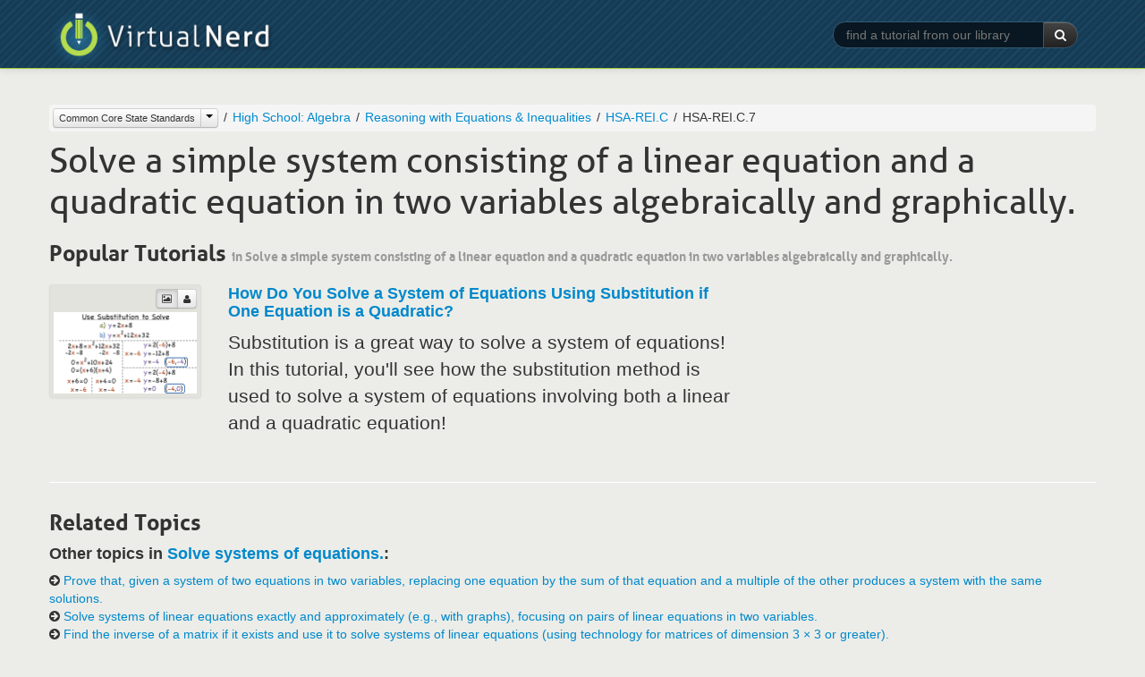

--- FILE ---
content_type: text/html
request_url: https://virtualnerd.com/common-core/hsa-algebra/HSA-REI-equations-inequalities-reasoning/C/7/
body_size: 16774
content:
<!DOCTYPE html>
<html lang="en">
<head>	
	<meta http-equiv="Content-Type" content="text/html;" />
	<meta name="viewport" content="width=device-width, initial-scale=1.0">
	
	<meta name="description" content="Virtual Nerd's patent-pending tutorial system provides in-context information, hints, and links to supporting tutorials, synchronized with videos, each 3 to 7 minutes long. In this non-linear system, users are free to take whatever path through the material best serves their needs. These unique features make Virtual Nerd a viable alternative to private tutoring." />
	<meta name="keywords" content="tutoring, tutor, tutorial, math, pre-algebra, prealgebra, algebra, algebra 1, algebra 2, geometry, homework, homework help, study guide, video, interactive, textbook problems, practice problems, math help, math tutorials, math tutoring
" />
	<title>Solve a simple system consisting of a linear equation and a quadratic equation in two variables algebraically and graphically. | CC | HSA | HSA-REI | HSA-REI.C | Virtual Nerd</title>
	<link rel="shortcut icon" href="/favicon.ico" />
	<link rel="stylesheet" type="text/css" href="/_css/bootstrap-2.2.2.min.css">
	<link rel="stylesheet" type="text/css" href="/_css/font-awesome-3.2.1.min.css">
	<link rel="stylesheet" type="text/css" href="/_css/vn_public.css">
	
	<script src="/_js/libs/jquery-1.7.2.min.js" type="text/javascript" charset="utf-8"></script>
	<script src="/_js/libs/bootstrap-2.2.2.min.js" type="text/javascript" charset="utf-8"></script>	
	<script src="/_js/libs/underscore-1.4.3.min.js" type="text/javascript" charset="utf-8"></script>
	<script src="/_js/vn-main.js" type="text/javascript" charset="utf-8"></script>
	
	<script type="text/javascript">
	  var _gaq = _gaq || [];
	  _gaq.push(['_setAccount', 'UA-7425183-1']);
	  _gaq.push(['_trackPageview']);

	  (function() {
	    var ga = document.createElement('script'); ga.type = 'text/javascript'; ga.async = true;
	    ga.src = ('https:' == document.location.protocol ? 'https://ssl' : 'http://www') + '.google-analytics.com/ga.js';
	    var s = document.getElementsByTagName('script')[0]; s.parentNode.insertBefore(ga, s);
	  })();
	</script>

	<link rel="stylesheet" type="text/css" href="/_css/bootstrap-responsive-2.2.2.min.css">
</head>
<body class="public topic-page" >
	<div id="wrap">
		<div id="header" class="navbar navbar-inverse navbar-fixed-top">
			<div class="navbar-inner">
				<div class="container">
					<a class="brand" href="/"><img src="/_img/logo-slim.png" title="Virtual Nerd"></a><span class="tagline AllerLight">Real math help.</span>
					<form class="form-search pull-right hidden-phone" action="/search/search.php" method="GET">
						<div class="input-append">
							<input type="text" class="search-query" id="keywords" name="q" placeholder="find a tutorial from our library" required >
							<input type="hidden" name="search" value="1">
							<button type="submit" class="btn btn-inverse"><i class="icon-white icon-search"></i> </button>
						</div>
					</form>
				</div>
			</div><!-- /.navbar-inner -->
		</div><!-- /.navbar -->
	<div class="section content first last">
		<div class="inner">
			<div class="container">
				<div class="row">
					<div class="tutorial-lib">
						<form class="form-search visible-phone" action="/search/search.php"
							method="GET">
							<div class="input-append span12">
								<input type="text" class="search-query span12" id="keywords"
									name="query" placeholder="find a tutorial from our library"
									autofocus> <input type="hidden" name="search" value="1">
								<button type="submit" class="btn btn-inverse">
									<i class="icon-white icon-search"></i>
								</button>
							</div>
						</form>
					</div>
					<div class="span12">
						<div class="landing-nav browser-breadcrumbs">
							<ul class="breadcrumb">
							</ul>
						</div>
						<h1 class="Aller">Solve a simple system consisting of a linear equation and a quadratic equation in two variables algebraically and graphically.</h1>
											</div>
				</div> <!-- /.row -->
								<div class="row">
					<div class="span12">
						<h3>Popular Tutorials <small>in Solve a simple system consisting of a linear equation and a quadratic equation in two variables algebraically and graphically.</small></h3>
						<ul class="search-results unstyled">
														<li class="row">
								<div class="span2 hidden-phone">
									<ul class="tut-thumbs thumbnails show-thumb-diagram">
										<li class="thumbnail">
											<div class="pull-right btn-group toggle-show-thumb">
												<button class="btn btn-mini btn-show-thumb-diagram active"><i class="icon-picture"></i></button>
												<button class="btn btn-mini btn-show-thumb-video"><i class="icon-user"></i></button>
											</div>
											<a href="/common-core/hsa-algebra/HSA-REI-equations-inequalities-reasoning/C/7/solve-substitution-one-quadratic"><img class="thumb-diagram" src="https://cdn.virtualnerd.com/thumbnails/Alg1_11_01_0016-diagram_thumb.png" alt="How Do You Solve a System of Equations Using Substitution if One Equation is a Quadratic?" /><img class="thumb-video" src="https://cdn.virtualnerd.com/thumbnails/Alg1_11_01_0016-video_thumb.png" alt="How Do You Solve a System of Equations Using Substitution if One Equation is a Quadratic?" /></a>
										</li>
									</ul>
								</div>
								<div class="span6">
									<h4><a href="/common-core/hsa-algebra/HSA-REI-equations-inequalities-reasoning/C/7/solve-substitution-one-quadratic">How Do You Solve a System of Equations Using Substitution if One Equation is a Quadratic?</a></h4>
									<p class="lead">Substitution is a great way to solve a system of equations! In this tutorial, you'll see how the substitution method is used to solve a system of equations involving both a linear and a quadratic equation!</p>
								</div>
							</li>
													</ul>
					</div>
				</div> <!-- /.row -->
								<hr />
				<div class="row related-topics">
					<div class="span12">
						<h3>Related Topics</h3>
						<h4>Other topics in <a href="/common-core/hsa-algebra/HSA-REI-equations-inequalities-reasoning/C/">Solve systems of equations.</a>:</h4>
						<ul class="unstyled topic-list">
														<li><a href="/common-core/hsa-algebra/HSA-REI-equations-inequalities-reasoning/C/5/" title="">Prove that, given a system of two equations in two variables, replacing one equation by the sum of that equation and a multiple of the other produces a system with the same solutions.</a></li>
														<li><a href="/common-core/hsa-algebra/HSA-REI-equations-inequalities-reasoning/C/6/" title="">Solve systems of linear equations exactly and approximately (e.g., with graphs), focusing on pairs of linear equations in two variables.</a></li>
														<li><a href="/common-core/hsa-algebra/HSA-REI-equations-inequalities-reasoning/C/9/" title="">Find the inverse of a matrix if it exists and use it to solve systems of linear equations (using technology for matrices of dimension 3 &#215; 3 or greater).</a></li>
													</ul>
					</div>
				</div> <!-- /.row -->
							</div> <!-- /.container -->
		</div> <!-- /.inner -->
	</div> <!-- /.section -->
	</div> <!-- / #wrap -->
	
	<div id="footer" class="full-width">
				<div id="footer-links">
					<ul class="unstyled inline">
						<li><a href="/story/">About</a></li>
						<li><a href="/Terms/userAgreement.php">Terms of Use</a></li>
						<li><a href="/privacy/learning-services-privacy-policy.php">Privacy</a></li>
						<li><a href="https://support.savvas.com/support/s/">Contact</a></li>
					</ul>
				</div>
				<div id="footer-savvas-branding">
					<div class="savvas-logo"></div>
				</div>
	</div><!-- /#footer -->

	<script>
//  =============
//  = TEMPLATES =
//  =============
</script>
<script type="text/template" id="template__topic_browser_breadcrumbs_li_current">
	<li data-id="<%=crumb.id%>" title="<%=crumb.alt%>"><%=crumb.title%></li>
</script>
<script type="text/template" id="template__topic_browser_breadcrumbs_li_ancestor">
		<li data-id="<%=crumb.id%>" title="<%=crumb.alt%>"><a href="<%=crumb.url%>"><%=crumb.title%></a></li>
</script>
<script type="text/template" id="template__topic_browser_breadcrumbs_subject_btn">
	<div class="btn-group">
		<a href="/<%=current_subject.url%>/all/" class="btn btn-mini disabled current-subject"><%=current_subject.title%></a>
		<button class="btn btn-mini dropdown-toggle" data-toggle="dropdown">
			<span class="caret"></span>
		</button>
		<ul class="dropdown-menu">
			<li class="disabled"><a tabindex="-1" href="#">Switch to:</a></li>
			<% _.each(other_subjects, function(subj){ %>
			<li><a tabindex="-1" href="/<%=subj.url%>/all/"><%=subj.title%></a></li>
			<% }); %>
		</ul>
	</div>
</script>

<script type="text/javascript">
	var topic_obj = {"id":"6149","title":"Solve a simple system consisting of a linear equation and a quadratic equation in two variables algebraically and graphically.","url":"7","public_code":"HSA-REI.C.7","ancestor":{"id":"6146","title":"Solve systems of equations.","url":"C","public_code":"HSA-REI.C","ancestor":{"id":"6137","title":"Reasoning with Equations & Inequalities","url":"HSA-REI-equations-inequalities-reasoning","public_code":"HSA-REI","ancestor":{"id":"6108","title":"High School: Algebra","url":"hsa-algebra","public_code":"HSA","ancestor":{"id":"20","title":"Common Core State Standards","url":"common-core","public_code":"CC","ancestor":null}}}},"blurb":null,"tutorials":[{"id":"Alg1_11_01_0016","title":"How Do You Solve a System of Equations Using Substitution if One Equation is a Quadratic?","blurb":"Substitution is a great way to solve a system of equations! In this tutorial, you'll see how the substitution method is used to solve a system of equations involving both a linear and a quadratic equation!","full_topic_url":"common-core\/hsa-algebra\/HSA-REI-equations-inequalities-reasoning\/C\/7","url":"solve-substitution-one-quadratic"}],"siblings":[{"id":"6147","title":"Prove that, given a system of two equations in two variables, replacing one equation by the sum of that equation and a multiple of the other produces a system with the same solutions.","blurb":null,"url":"5","public_code":"HSA-REI.C.5","total_vids":"4"},{"id":"6148","title":"Solve systems of linear equations exactly and approximately (e.g., with graphs), focusing on pairs of linear equations in two variables.","blurb":null,"url":"6","public_code":"HSA-REI.C.6","total_vids":"14"},{"id":"6151","title":"Find the inverse of a matrix if it exists and use it to solve systems of linear equations (using technology for matrices of dimension 3 &#215; 3 or greater).","blurb":null,"url":"9","public_code":"HSA-REI.C.9","total_vids":"1"}],"descendents":[]};
	var breadcrumbs_array = [{"id":"20","title":"Common Core State Standards","url":"common-core","public_code":"CC","ancestor":null,"full_topic_url":"\/common-core\/"},{"id":"6108","title":"High School: Algebra","url":"hsa-algebra","public_code":"HSA","ancestor":{"id":"20","title":"Common Core State Standards","url":"common-core","public_code":"CC","ancestor":null,"full_topic_url":"\/common-core\/"},"full_topic_url":"\/common-core\/hsa-algebra\/"},{"id":"6137","title":"Reasoning with Equations & Inequalities","url":"HSA-REI-equations-inequalities-reasoning","public_code":"HSA-REI","ancestor":{"id":"6108","title":"High School: Algebra","url":"hsa-algebra","public_code":"HSA","ancestor":{"id":"20","title":"Common Core State Standards","url":"common-core","public_code":"CC","ancestor":null,"full_topic_url":"\/common-core\/"},"full_topic_url":"\/common-core\/hsa-algebra\/"},"full_topic_url":"\/common-core\/hsa-algebra\/HSA-REI-equations-inequalities-reasoning\/"},{"id":"6146","title":"Solve systems of equations.","url":"C","public_code":"HSA-REI.C","ancestor":{"id":"6137","title":"Reasoning with Equations & Inequalities","url":"HSA-REI-equations-inequalities-reasoning","public_code":"HSA-REI","ancestor":{"id":"6108","title":"High School: Algebra","url":"hsa-algebra","public_code":"HSA","ancestor":{"id":"20","title":"Common Core State Standards","url":"common-core","public_code":"CC","ancestor":null,"full_topic_url":"\/common-core\/"},"full_topic_url":"\/common-core\/hsa-algebra\/"},"full_topic_url":"\/common-core\/hsa-algebra\/HSA-REI-equations-inequalities-reasoning\/"},"full_topic_url":"\/common-core\/hsa-algebra\/HSA-REI-equations-inequalities-reasoning\/C\/"}];

	var all_subjects = [
		{id:'8', title:'Middle Grades Math', url:'middle-math'},
		{id:'2', title:'Pre-Algebra', url:'pre-algebra'},
		{id:'3', title:'Algebra 1', url:'algebra-1'},
		{id:'4', title:'Algebra 2', url:'algebra-2'},
		{id:'9', title:'Geometry', url:'geometry'},
		{id:'6', title:'SAT Math', url:'sat-math'},
		{id:'7', title:'ACT Math', url:'act-math'},
		{id:'20', title:'Common Core', url:'common-core'},
		{id:'15000', title:'Texas Programs', url:'texas-digits'},
		{id:'6975', title:'Texas Standards', url:'texasteks'}
	];

	var get_subject = function(topic_obj){
		if(topic_obj.ancestor) {
			return get_subject(topic_obj.ancestor);
		} else {
			return topic_obj;
		}
	};

	var current_subject = get_subject(topic_obj);

	var other_subjects = _(all_subjects).reject(function(subject){
		return subject.id == current_subject.id;
	});

	var update_breadcrumbs = function(topic){
		var breadcrumbs = $('ul.breadcrumb').empty();
		breadcrumbs_array.push(topic);
		_.each(breadcrumbs_array, function(breadcrumb, index){
			var crumb = {
				id:breadcrumb.id,
				url:breadcrumb.full_topic_url,
				alt:breadcrumb.title
			};
			// If we're in Common Core,
			// use public code in place of title after the first three levels
			// e.g. 
			if (current_subject.id == 20 && index > 2) {
				crumb.title = breadcrumb.public_code;
			} else {
				crumb.title = breadcrumb.title;
			}

			if(crumb.id === topic.id){
				$(templates.topic_browser_breadcrumbs_li_current({crumb:crumb})).appendTo(breadcrumbs);
			} else {
				$(templates.topic_browser_breadcrumbs_li_ancestor({crumb:crumb})).appendTo(breadcrumbs);
			}
		});
		
		var subj_btn = $(templates.topic_browser_breadcrumbs_subject_btn({
			'current_subject':current_subject,
			'other_subjects':other_subjects
		})).on('click', function(ev){
			var target = $(ev.target)
			if(target.hasClass('.current-subject') && target.hasClass('disabled')) {
				ev.preventDefault();
			}
		});
		breadcrumbs.children().first().contents().replaceWith(subj_btn);
		if(breadcrumbs.children().length > 1){
			breadcrumbs.find('.current-subject').removeClass('disabled');
		} else {
			breadcrumbs.find('.current-subject').addClass('disabled');
		}
	};

	var build_ancestors_array = function(topic, arr){
		var arr = arr || [];
		if(topic.ancestor) {
			arr.push(topic.ancestor);
			return build_ancestors_array(topic.ancestor, arr);
		} else {
			return arr.reverse();
		}
	};

	/**
	 * TEMPLATES
	 */
	var templates = {};
	templates.topic_browser_breadcrumbs_li_current = _.template($('#template__topic_browser_breadcrumbs_li_current').html());
	templates.topic_browser_breadcrumbs_li_ancestor = _.template($('#template__topic_browser_breadcrumbs_li_ancestor').html());
	templates.topic_browser_breadcrumbs_subject_btn = _.template($('#template__topic_browser_breadcrumbs_subject_btn').html());

	update_breadcrumbs(topic_obj);
</script>

<script type="text/javascript">
	$(document).ready(function(){
		// adjust img src if an image doesn't load
		$('img').error(function(img){
			$(this).attr('src', 'https://cdn.virtualnerd.com/thumbnails/unavailable_img.jpg')
		});
		// Listener to toggle which thumbnail to display (on per item basis)
		$( 'body' ).on( 'click', '.thumbnails .toggle-show-thumb', function(ev) {
			$(this).closest('.thumbnails').toggleClass('show-thumb-diagram show-thumb-video');
			$(this).find('.btn').toggleClass('active');
		});

		// Hide (collapse) the toggle containers on load
		$('ul.topics-3').hide();
		$('.preloader').fadeOut(function(){
			$('ul.topic-list').show();
		})
		// Slide up and down & toggle the 'active' class on click
		// Also toggle the class of the icon between a plus and a minus
		$('h4.topic-2').click(function(){
			$(this).toggleClass("active").next('.topics-3').slideToggle(50);
			$(this).children('i').toggleClass('icon-plus-sign').toggleClass('icon-minus-sign');
		});

		// Add icons to the toggle handle topic headings
		$('h4.topic-2').prepend('<i class="icon-plus-sign"></i> ');

		// Add icons to all the links
		$('.topic-list a').parent('li').prepend('<i class="icon-circle-arrow-right"></i> ');
	});
</script>	<script type="text/javascript">
		$(document).ready(function(){
			// Fix for Bootstrap button dropdown children not being clickable on mobile
			$('body').on('touchstart.dropdown', '.dropdown-menu', function (e) { e.stopPropagation(); });
		});
	</script>
</body>
</html>
